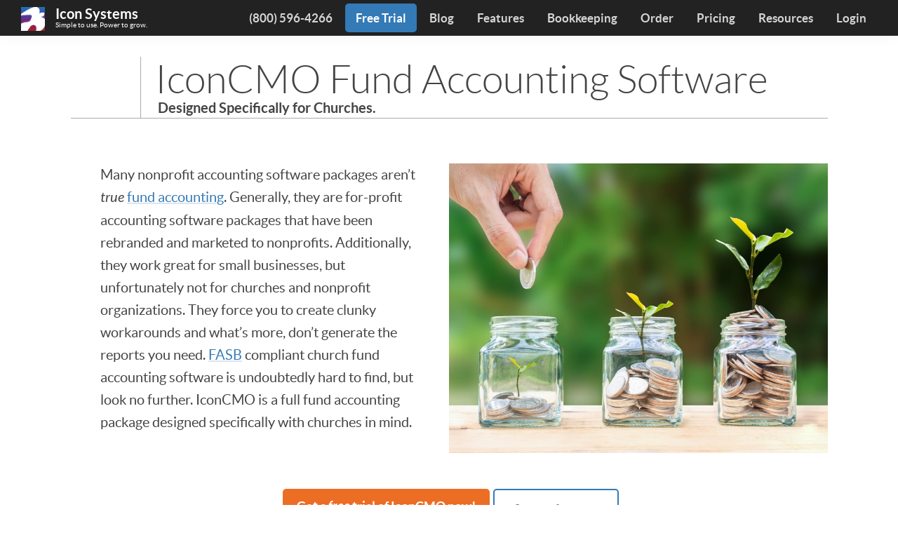

--- FILE ---
content_type: text/html; charset=UTF-8
request_url: https://www.iconcmo.com/church-fund-accounting-software/
body_size: 21742
content:
<!DOCTYPE html>
<html lang="en-US">
<head >
<meta charset="UTF-8" />
<meta name="viewport" content="width=device-width, initial-scale=1" />
<title>FASB Compliant Church Fund Accounting Software</title>
<meta name='robots' content='max-image-preview:large' />
	<style>img:is([sizes="auto" i], [sizes^="auto," i]) { contain-intrinsic-size: 3000px 1500px }</style>
	<!-- Jetpack Site Verification Tags -->
<link rel='dns-prefetch' href='//stats.wp.com' />
<link rel='dns-prefetch' href='//use.fontawesome.com' />
<link rel='dns-prefetch' href='//v0.wordpress.com' />
<link rel="alternate" type="application/rss+xml" title="Icon Systems &raquo; Feed" href="https://www.iconcmo.com/feed/" />
<link rel="alternate" type="application/rss+xml" title="Icon Systems &raquo; Comments Feed" href="https://www.iconcmo.com/comments/feed/" />
<link rel="canonical" href="https://www.iconcmo.com/church-fund-accounting-software/" />
<link rel='stylesheet' id='genesis-sample-css' href='https://www.iconcmo.com/wp-content/themes/genesis-sample/style.css?ver=3.4.1' media='all' />
<style id='genesis-sample-inline-css'>


		a,
		.entry-title a:focus,
		.entry-title a:hover,
		.genesis-nav-menu a:focus,
		.genesis-nav-menu a:hover,
		.genesis-nav-menu .current-menu-item > a,
		.genesis-nav-menu .sub-menu .current-menu-item > a:focus,
		.genesis-nav-menu .sub-menu .current-menu-item > a:hover,
		.menu-toggle:focus,
		.menu-toggle:hover,
		.sub-menu-toggle:focus,
		.sub-menu-toggle:hover {
			color: #337ab7;
		}

		

		button:focus,
		button:hover,
		input[type="button"]:focus,
		input[type="button"]:hover,
		input[type="reset"]:focus,
		input[type="reset"]:hover,
		input[type="submit"]:focus,
		input[type="submit"]:hover,
		input[type="reset"]:focus,
		input[type="reset"]:hover,
		input[type="submit"]:focus,
		input[type="submit"]:hover,
		.site-container div.wpforms-container-full .wpforms-form input[type="submit"]:focus,
		.site-container div.wpforms-container-full .wpforms-form input[type="submit"]:hover,
		.site-container div.wpforms-container-full .wpforms-form button[type="submit"]:focus,
		.site-container div.wpforms-container-full .wpforms-form button[type="submit"]:hover,
		.button:focus,
		.button:hover {
			background-color: #EC6E25;
			color: #333333;
		}

		@media only screen and (min-width: 960px) {
			.genesis-nav-menu > .menu-highlight > a:hover,
			.genesis-nav-menu > .menu-highlight > a:focus,
			.genesis-nav-menu > .menu-highlight.current-menu-item > a {
				background-color: #EC6E25;
				color: #333333;
			}
		}
		
</style>
<link rel='stylesheet' id='wp-block-library-css' href='https://www.iconcmo.com/wp-includes/css/dist/block-library/style.min.css?ver=6.8.3' media='all' />
<style id='classic-theme-styles-inline-css'>
/*! This file is auto-generated */
.wp-block-button__link{color:#fff;background-color:#32373c;border-radius:9999px;box-shadow:none;text-decoration:none;padding:calc(.667em + 2px) calc(1.333em + 2px);font-size:1.125em}.wp-block-file__button{background:#32373c;color:#fff;text-decoration:none}
</style>
<link rel='stylesheet' id='iheg-image-hover-css' href='https://www.iconcmo.com/wp-content/plugins/image-hover-effects-block/assets/css/style.min.css?ver=1.4.5' media='all' />
<link rel='stylesheet' id='mediaelement-css' href='https://www.iconcmo.com/wp-includes/js/mediaelement/mediaelementplayer-legacy.min.css?ver=4.2.17' media='all' />
<link rel='stylesheet' id='wp-mediaelement-css' href='https://www.iconcmo.com/wp-includes/js/mediaelement/wp-mediaelement.min.css?ver=6.8.3' media='all' />
<style id='jetpack-sharing-buttons-style-inline-css'>
.jetpack-sharing-buttons__services-list{display:flex;flex-direction:row;flex-wrap:wrap;gap:0;list-style-type:none;margin:5px;padding:0}.jetpack-sharing-buttons__services-list.has-small-icon-size{font-size:12px}.jetpack-sharing-buttons__services-list.has-normal-icon-size{font-size:16px}.jetpack-sharing-buttons__services-list.has-large-icon-size{font-size:24px}.jetpack-sharing-buttons__services-list.has-huge-icon-size{font-size:36px}@media print{.jetpack-sharing-buttons__services-list{display:none!important}}.editor-styles-wrapper .wp-block-jetpack-sharing-buttons{gap:0;padding-inline-start:0}ul.jetpack-sharing-buttons__services-list.has-background{padding:1.25em 2.375em}
</style>
<style id='global-styles-inline-css'>
:root{--wp--preset--aspect-ratio--square: 1;--wp--preset--aspect-ratio--4-3: 4/3;--wp--preset--aspect-ratio--3-4: 3/4;--wp--preset--aspect-ratio--3-2: 3/2;--wp--preset--aspect-ratio--2-3: 2/3;--wp--preset--aspect-ratio--16-9: 16/9;--wp--preset--aspect-ratio--9-16: 9/16;--wp--preset--color--black: #000000;--wp--preset--color--cyan-bluish-gray: #abb8c3;--wp--preset--color--white: #ffffff;--wp--preset--color--pale-pink: #f78da7;--wp--preset--color--vivid-red: #cf2e2e;--wp--preset--color--luminous-vivid-orange: #ff6900;--wp--preset--color--luminous-vivid-amber: #fcb900;--wp--preset--color--light-green-cyan: #7bdcb5;--wp--preset--color--vivid-green-cyan: #00d084;--wp--preset--color--pale-cyan-blue: #8ed1fc;--wp--preset--color--vivid-cyan-blue: #0693e3;--wp--preset--color--vivid-purple: #9b51e0;--wp--preset--color--theme-primary: #337ab7;--wp--preset--color--theme-secondary: #EC6E25;--wp--preset--gradient--vivid-cyan-blue-to-vivid-purple: linear-gradient(135deg,rgba(6,147,227,1) 0%,rgb(155,81,224) 100%);--wp--preset--gradient--light-green-cyan-to-vivid-green-cyan: linear-gradient(135deg,rgb(122,220,180) 0%,rgb(0,208,130) 100%);--wp--preset--gradient--luminous-vivid-amber-to-luminous-vivid-orange: linear-gradient(135deg,rgba(252,185,0,1) 0%,rgba(255,105,0,1) 100%);--wp--preset--gradient--luminous-vivid-orange-to-vivid-red: linear-gradient(135deg,rgba(255,105,0,1) 0%,rgb(207,46,46) 100%);--wp--preset--gradient--very-light-gray-to-cyan-bluish-gray: linear-gradient(135deg,rgb(238,238,238) 0%,rgb(169,184,195) 100%);--wp--preset--gradient--cool-to-warm-spectrum: linear-gradient(135deg,rgb(74,234,220) 0%,rgb(151,120,209) 20%,rgb(207,42,186) 40%,rgb(238,44,130) 60%,rgb(251,105,98) 80%,rgb(254,248,76) 100%);--wp--preset--gradient--blush-light-purple: linear-gradient(135deg,rgb(255,206,236) 0%,rgb(152,150,240) 100%);--wp--preset--gradient--blush-bordeaux: linear-gradient(135deg,rgb(254,205,165) 0%,rgb(254,45,45) 50%,rgb(107,0,62) 100%);--wp--preset--gradient--luminous-dusk: linear-gradient(135deg,rgb(255,203,112) 0%,rgb(199,81,192) 50%,rgb(65,88,208) 100%);--wp--preset--gradient--pale-ocean: linear-gradient(135deg,rgb(255,245,203) 0%,rgb(182,227,212) 50%,rgb(51,167,181) 100%);--wp--preset--gradient--electric-grass: linear-gradient(135deg,rgb(202,248,128) 0%,rgb(113,206,126) 100%);--wp--preset--gradient--midnight: linear-gradient(135deg,rgb(2,3,129) 0%,rgb(40,116,252) 100%);--wp--preset--font-size--small: 12px;--wp--preset--font-size--medium: 20px;--wp--preset--font-size--large: 20px;--wp--preset--font-size--x-large: 42px;--wp--preset--font-size--normal: 18px;--wp--preset--font-size--larger: 24px;--wp--preset--spacing--20: 0.44rem;--wp--preset--spacing--30: 0.67rem;--wp--preset--spacing--40: 1rem;--wp--preset--spacing--50: 1.5rem;--wp--preset--spacing--60: 2.25rem;--wp--preset--spacing--70: 3.38rem;--wp--preset--spacing--80: 5.06rem;--wp--preset--shadow--natural: 6px 6px 9px rgba(0, 0, 0, 0.2);--wp--preset--shadow--deep: 12px 12px 50px rgba(0, 0, 0, 0.4);--wp--preset--shadow--sharp: 6px 6px 0px rgba(0, 0, 0, 0.2);--wp--preset--shadow--outlined: 6px 6px 0px -3px rgba(255, 255, 255, 1), 6px 6px rgba(0, 0, 0, 1);--wp--preset--shadow--crisp: 6px 6px 0px rgba(0, 0, 0, 1);}:where(.is-layout-flex){gap: 0.5em;}:where(.is-layout-grid){gap: 0.5em;}body .is-layout-flex{display: flex;}.is-layout-flex{flex-wrap: wrap;align-items: center;}.is-layout-flex > :is(*, div){margin: 0;}body .is-layout-grid{display: grid;}.is-layout-grid > :is(*, div){margin: 0;}:where(.wp-block-columns.is-layout-flex){gap: 2em;}:where(.wp-block-columns.is-layout-grid){gap: 2em;}:where(.wp-block-post-template.is-layout-flex){gap: 1.25em;}:where(.wp-block-post-template.is-layout-grid){gap: 1.25em;}.has-black-color{color: var(--wp--preset--color--black) !important;}.has-cyan-bluish-gray-color{color: var(--wp--preset--color--cyan-bluish-gray) !important;}.has-white-color{color: var(--wp--preset--color--white) !important;}.has-pale-pink-color{color: var(--wp--preset--color--pale-pink) !important;}.has-vivid-red-color{color: var(--wp--preset--color--vivid-red) !important;}.has-luminous-vivid-orange-color{color: var(--wp--preset--color--luminous-vivid-orange) !important;}.has-luminous-vivid-amber-color{color: var(--wp--preset--color--luminous-vivid-amber) !important;}.has-light-green-cyan-color{color: var(--wp--preset--color--light-green-cyan) !important;}.has-vivid-green-cyan-color{color: var(--wp--preset--color--vivid-green-cyan) !important;}.has-pale-cyan-blue-color{color: var(--wp--preset--color--pale-cyan-blue) !important;}.has-vivid-cyan-blue-color{color: var(--wp--preset--color--vivid-cyan-blue) !important;}.has-vivid-purple-color{color: var(--wp--preset--color--vivid-purple) !important;}.has-black-background-color{background-color: var(--wp--preset--color--black) !important;}.has-cyan-bluish-gray-background-color{background-color: var(--wp--preset--color--cyan-bluish-gray) !important;}.has-white-background-color{background-color: var(--wp--preset--color--white) !important;}.has-pale-pink-background-color{background-color: var(--wp--preset--color--pale-pink) !important;}.has-vivid-red-background-color{background-color: var(--wp--preset--color--vivid-red) !important;}.has-luminous-vivid-orange-background-color{background-color: var(--wp--preset--color--luminous-vivid-orange) !important;}.has-luminous-vivid-amber-background-color{background-color: var(--wp--preset--color--luminous-vivid-amber) !important;}.has-light-green-cyan-background-color{background-color: var(--wp--preset--color--light-green-cyan) !important;}.has-vivid-green-cyan-background-color{background-color: var(--wp--preset--color--vivid-green-cyan) !important;}.has-pale-cyan-blue-background-color{background-color: var(--wp--preset--color--pale-cyan-blue) !important;}.has-vivid-cyan-blue-background-color{background-color: var(--wp--preset--color--vivid-cyan-blue) !important;}.has-vivid-purple-background-color{background-color: var(--wp--preset--color--vivid-purple) !important;}.has-black-border-color{border-color: var(--wp--preset--color--black) !important;}.has-cyan-bluish-gray-border-color{border-color: var(--wp--preset--color--cyan-bluish-gray) !important;}.has-white-border-color{border-color: var(--wp--preset--color--white) !important;}.has-pale-pink-border-color{border-color: var(--wp--preset--color--pale-pink) !important;}.has-vivid-red-border-color{border-color: var(--wp--preset--color--vivid-red) !important;}.has-luminous-vivid-orange-border-color{border-color: var(--wp--preset--color--luminous-vivid-orange) !important;}.has-luminous-vivid-amber-border-color{border-color: var(--wp--preset--color--luminous-vivid-amber) !important;}.has-light-green-cyan-border-color{border-color: var(--wp--preset--color--light-green-cyan) !important;}.has-vivid-green-cyan-border-color{border-color: var(--wp--preset--color--vivid-green-cyan) !important;}.has-pale-cyan-blue-border-color{border-color: var(--wp--preset--color--pale-cyan-blue) !important;}.has-vivid-cyan-blue-border-color{border-color: var(--wp--preset--color--vivid-cyan-blue) !important;}.has-vivid-purple-border-color{border-color: var(--wp--preset--color--vivid-purple) !important;}.has-vivid-cyan-blue-to-vivid-purple-gradient-background{background: var(--wp--preset--gradient--vivid-cyan-blue-to-vivid-purple) !important;}.has-light-green-cyan-to-vivid-green-cyan-gradient-background{background: var(--wp--preset--gradient--light-green-cyan-to-vivid-green-cyan) !important;}.has-luminous-vivid-amber-to-luminous-vivid-orange-gradient-background{background: var(--wp--preset--gradient--luminous-vivid-amber-to-luminous-vivid-orange) !important;}.has-luminous-vivid-orange-to-vivid-red-gradient-background{background: var(--wp--preset--gradient--luminous-vivid-orange-to-vivid-red) !important;}.has-very-light-gray-to-cyan-bluish-gray-gradient-background{background: var(--wp--preset--gradient--very-light-gray-to-cyan-bluish-gray) !important;}.has-cool-to-warm-spectrum-gradient-background{background: var(--wp--preset--gradient--cool-to-warm-spectrum) !important;}.has-blush-light-purple-gradient-background{background: var(--wp--preset--gradient--blush-light-purple) !important;}.has-blush-bordeaux-gradient-background{background: var(--wp--preset--gradient--blush-bordeaux) !important;}.has-luminous-dusk-gradient-background{background: var(--wp--preset--gradient--luminous-dusk) !important;}.has-pale-ocean-gradient-background{background: var(--wp--preset--gradient--pale-ocean) !important;}.has-electric-grass-gradient-background{background: var(--wp--preset--gradient--electric-grass) !important;}.has-midnight-gradient-background{background: var(--wp--preset--gradient--midnight) !important;}.has-small-font-size{font-size: var(--wp--preset--font-size--small) !important;}.has-medium-font-size{font-size: var(--wp--preset--font-size--medium) !important;}.has-large-font-size{font-size: var(--wp--preset--font-size--large) !important;}.has-x-large-font-size{font-size: var(--wp--preset--font-size--x-large) !important;}
:where(.wp-block-post-template.is-layout-flex){gap: 1.25em;}:where(.wp-block-post-template.is-layout-grid){gap: 1.25em;}
:where(.wp-block-columns.is-layout-flex){gap: 2em;}:where(.wp-block-columns.is-layout-grid){gap: 2em;}
:root :where(.wp-block-pullquote){font-size: 1.5em;line-height: 1.6;}
</style>
<link rel='stylesheet' id='quiz-maker-css' href='https://www.iconcmo.com/wp-content/plugins/quiz-maker/public/css/quiz-maker-public.css?ver=6.7.0.97' media='all' />
<link rel='stylesheet' id='genesis-sample-gutenberg-css' href='https://www.iconcmo.com/wp-content/themes/genesis-sample/lib/gutenberg/front-end.css?ver=3.4.1' media='all' />
<style id='genesis-sample-gutenberg-inline-css'>
.gb-block-post-grid .gb-post-grid-items h2 a:hover {
	color: #337ab7;
}

.site-container .wp-block-button .wp-block-button__link {
	background-color: #337ab7;
}

.wp-block-button .wp-block-button__link:not(.has-background),
.wp-block-button .wp-block-button__link:not(.has-background):focus,
.wp-block-button .wp-block-button__link:not(.has-background):hover {
	color: #ffffff;
}

.site-container .wp-block-button.is-style-outline .wp-block-button__link {
	color: #337ab7;
}

.site-container .wp-block-button.is-style-outline .wp-block-button__link:focus,
.site-container .wp-block-button.is-style-outline .wp-block-button__link:hover {
	color: #569dda;
}		.site-container .has-small-font-size {
			font-size: 12px;
		}		.site-container .has-normal-font-size {
			font-size: 18px;
		}		.site-container .has-large-font-size {
			font-size: 20px;
		}		.site-container .has-larger-font-size {
			font-size: 24px;
		}		.site-container .has-theme-primary-color,
		.site-container .wp-block-button .wp-block-button__link.has-theme-primary-color,
		.site-container .wp-block-button.is-style-outline .wp-block-button__link.has-theme-primary-color {
			color: #337ab7;
		}

		.site-container .has-theme-primary-background-color,
		.site-container .wp-block-button .wp-block-button__link.has-theme-primary-background-color,
		.site-container .wp-block-pullquote.is-style-solid-color.has-theme-primary-background-color {
			background-color: #337ab7;
		}		.site-container .has-theme-secondary-color,
		.site-container .wp-block-button .wp-block-button__link.has-theme-secondary-color,
		.site-container .wp-block-button.is-style-outline .wp-block-button__link.has-theme-secondary-color {
			color: #EC6E25;
		}

		.site-container .has-theme-secondary-background-color,
		.site-container .wp-block-button .wp-block-button__link.has-theme-secondary-background-color,
		.site-container .wp-block-pullquote.is-style-solid-color.has-theme-secondary-background-color {
			background-color: #EC6E25;
		}
</style>
<link rel='stylesheet' id='icon-systems-base-css' href='https://www.iconcmo.com/wp-content/themes/genesis-sample/icon-systems/style.css?ver=3.4.1' media='all' />
<link rel='stylesheet' id='font-awesome-cdn-webfont-all-css' href='https://use.fontawesome.com/releases/v5.15.4/css/all.css' media='all' integrity="sha384-DyZ88mC6Up2uqS4h/KRgHuoeGwBcD4Ng9SiP4dIRy0EXTlnuz47vAwmeGwVChigm" crossorigin="anonymous" />
<!--n2css--><!--n2js--><script src="https://code.jquery.com/jquery-3.5.1.min.js?ver=3.5.1" id="jquery-core-js"></script>
<link rel="https://api.w.org/" href="https://www.iconcmo.com/wp-json/" /><link rel="alternate" title="JSON" type="application/json" href="https://www.iconcmo.com/wp-json/wp/v2/pages/11262" /><link rel="EditURI" type="application/rsd+xml" title="RSD" href="https://www.iconcmo.com/xmlrpc.php?rsd" />
    
    <script type="text/javascript">
        var ajaxurl = 'https://www.iconcmo.com/wp-admin/admin-ajax.php';
    </script>
	<style>img#wpstats{display:none}</style>
		<link rel="pingback" href="https://www.iconcmo.com/xmlrpc.php" />
<!-- remove this old Google Analytics code sometime -->
<script>
  (function(i,s,o,g,r,a,m){i['GoogleAnalyticsObject']=r;i[r]=i[r]||function(){
        (i[r].q=i[r].q||[]).push(arguments)},i[r].l=1*new Date();a=s.createElement(o),
        m=s.getElementsByTagName(o)[0];a.async=1;a.src=g;m.parentNode.insertBefore(a,m)
        })(window,document,'script','https://www.google-analytics.com/analytics.js','ga');
        ga('create', 'UA-5377209-1', 'auto');
        ga('send', 'pageview');
</script>
<link rel="preload" as="script" href="https://www.google-analytics.com/analytics.js" >
<!-- crossorigin required for font files https://developer.mozilla.org/en-US/docs/Web/HTML/Preloading_content#Cross-origin_fetches -->
<link rel="preload" as="font" href="/wp-content/themes/genesis-sample/icon-systems/fonts/lato-regular-webfont.woff" crossorigin>
<link rel="preload" as="font" href="/wp-content/themes/genesis-sample/icon-systems/fonts/lato-light-webfont.woff" crossorigin>
<link rel="preload" as="font" href="/wp-content/themes/genesis-sample/icon-systems/fonts/lato-bold-webfont.woff" crossorigin>
<script type="text/javascript">
    (function(c,l,a,r,i,t,y){
        c[a]=c[a]||function(){(c[a].q=c[a].q||[]).push(arguments)};
        t=l.createElement(r);t.async=1;t.src="https://www.clarity.ms/tag/"+i;
        y=l.getElementsByTagName(r)[0];y.parentNode.insertBefore(t,y);
    })(window, document, "clarity", "script", "45wauy6bvq");
</script>

<!-- Google tag (gtag.js) -->
<script async src="https://www.googletagmanager.com/gtag/js?id=G-R81G886G7C"></script>
<script>
  window.dataLayer = window.dataLayer || [];
  function gtag(){dataLayer.push(arguments);}
  gtag('js', new Date());

  gtag('config', 'G-R81G886G7C');
</script>
<style>
    /***** OFFICIAL COLOR DEFINITIONS *****/
    :root {
      --official-primary-color: #337ab7;
      --official-primary-color-transparent: #337ab730;
      --call-to-action-color: #EC6E25;
      --get-wordpress-site-icon: url(https://www.iconcmo.com/wp-content/uploads/2017/09/IconSystems-150x150.png);
    }
  </style>
<!-- Jetpack Open Graph Tags -->
<meta property="og:type" content="article" />
<meta property="og:title" content="FASB Compliant Church Fund Accounting Software" />
<meta property="og:url" content="https://www.iconcmo.com/church-fund-accounting-software/" />
<meta property="og:description" content="IconCMO Fund Accounting Software Designed Specifically for Churches. Many nonprofit accounting software packages aren&#8217;t true&nbsp;fund accounting. Generally, they are for-profit accounting so…" />
<meta property="article:published_time" content="2020-06-24T20:09:18+00:00" />
<meta property="article:modified_time" content="2023-05-24T15:07:53+00:00" />
<meta property="og:site_name" content="Icon Systems" />
<meta property="og:image" content="https://www.iconcmo.com/wp-content/uploads/2020/09/fund-accounting-jar-representation-scaled.jpg" />
<meta property="og:image:width" content="2560" />
<meta property="og:image:height" content="1733" />
<meta property="og:image:alt" content="Three jars filled with money at various levels which represent different church funds." />
<meta property="og:locale" content="en_US" />
<meta name="twitter:text:title" content="FASB Compliant Church Fund Accounting Software" />
<meta name="twitter:image" content="https://www.iconcmo.com/wp-content/uploads/2020/09/fund-accounting-jar-representation-scaled.jpg?w=640" />
<meta name="twitter:image:alt" content="Three jars filled with money at various levels which represent different church funds." />
<meta name="twitter:card" content="summary_large_image" />

<!-- End Jetpack Open Graph Tags -->
<link rel="icon" href="https://www.iconcmo.com/wp-content/uploads/2017/09/IconSystems-150x150.png" sizes="32x32" />
<link rel="icon" href="https://www.iconcmo.com/wp-content/uploads/2017/09/IconSystems.png" sizes="192x192" />
<link rel="apple-touch-icon" href="https://www.iconcmo.com/wp-content/uploads/2017/09/IconSystems.png" />
<meta name="msapplication-TileImage" content="https://www.iconcmo.com/wp-content/uploads/2017/09/IconSystems.png" />
</head>
<body class="wp-singular page-template-default page page-id-11262 wp-embed-responsive wp-theme-genesis wp-child-theme-genesis-sample header-full-width content-sidebar genesis-breadcrumbs-hidden genesis-footer-widgets-hidden agency-pro-orange no-js first-block-core-heading fpt-template-genesis" itemscope itemtype="https://schema.org/WebPage">	<script>
	//<![CDATA[
	(function(){
		var c = document.body.classList;
		c.remove( 'no-js' );
		c.add( 'js' );
	})();
	//]]>
	</script>
	<div class="site-container"><ul class="genesis-skip-link"><li><a href="#genesis-nav-primary" class="screen-reader-shortcut"> Skip to primary navigation</a></li><li><a href="#genesis-content" class="screen-reader-shortcut"> Skip to main content</a></li><li><a href="#genesis-sidebar-primary" class="screen-reader-shortcut"> Skip to primary sidebar</a></li></ul><header class="site-header" itemscope itemtype="https://schema.org/WPHeader"><div class="wrap"><div class="title-area"><p class="site-title" itemprop="headline"><a href="https://www.iconcmo.com/">Icon Systems</a></p><p class="site-description" itemprop="description">Simple to use. Power to grow.</p></div><nav class="nav-primary" aria-label="Main" itemscope itemtype="https://schema.org/SiteNavigationElement" id="genesis-nav-primary"><div class="wrap"><ul id="menu-main-menu" class="menu genesis-nav-menu menu-primary js-superfish"><li id="menu-item-7870" class="menu-item menu-item-type-custom menu-item-object-custom menu-item-7870"><a href="tel:8005964266" itemprop="url"><span itemprop="name">(800) 596-4266</span></a></li>
<li id="menu-item-5897" class="menu-item menu-item-type-custom menu-item-object-custom menu-item-5897"><a href="/church-management-software-free-trial/" itemprop="url"><span itemprop="name">Free Trial</span></a></li>
<li id="menu-item-23421" class="menu-item menu-item-type-custom menu-item-object-custom menu-item-23421"><a href="/blog/" itemprop="url"><span itemprop="name">Blog</span></a></li>
<li id="menu-item-7927" class="menu-item menu-item-type-custom menu-item-object-custom menu-item-7927"><a href="/church-software-features/" itemprop="url"><span itemprop="name">Features</span></a></li>
<li id="menu-item-26119" class="menu-item menu-item-type-custom menu-item-object-custom menu-item-26119"><a href="/nonprofit-bookkeeping-accounting-services/" itemprop="url"><span itemprop="name">Bookkeeping</span></a></li>
<li id="menu-item-7924" class="menu-item menu-item-type-custom menu-item-object-custom menu-item-7924"><a href="/order/" itemprop="url"><span itemprop="name">Order</span></a></li>
<li id="menu-item-7925" class="menu-item menu-item-type-custom menu-item-object-custom menu-item-7925"><a href="/church-software-pricing/" itemprop="url"><span itemprop="name">Pricing</span></a></li>
<li id="menu-item-7926" class="menu-item menu-item-type-custom menu-item-object-custom menu-item-7926"><a href="/church-software-resources/" itemprop="url"><span itemprop="name">Resources</span></a></li>
<li id="menu-item-26759" class="menu-item menu-item-type-custom menu-item-object-custom menu-item-26759"><a href="/login/" itemprop="url"><span itemprop="name">Login</span></a></li>
</ul></div></nav></div></header><div class="site-inner"><div class="content-sidebar-wrap"><main class="content" id="genesis-content"><article class="post-11262 page type-page status-publish entry" aria-label="FASB Compliant Church Fund Accounting Software" itemscope itemtype="https://schema.org/CreativeWork"><header class="entry-header"></header><div class="entry-content" itemprop="text">
<h2 class="wp-block-heading fancy-header" id="h-iconcmo-fund-accounting-software">IconCMO Fund Accounting Software </h2>



<h3 class="wp-block-heading fancy-header" id="h-designed-specifically-for-churches">Designed Specifically for Churches.</h3>



<div class="wp-block-media-text alignwide has-media-on-the-right is-stacked-on-mobile is-image-fill"><div class="wp-block-media-text__content">
<p class="has-large-font-size">Many nonprofit accounting software packages aren&#8217;t <em>true</em>&nbsp;<a href="https://www.iconcmo.com/fund-accounting/">fund accounting</a>. Generally, they are for-profit accounting software packages that have been rebranded and marketed to nonprofits. Additionally, they work great for small businesses, but unfortunately not for churches and nonprofit organizations. They force you to create clunky workarounds and what&#8217;s more, don’t generate the reports you need. <a href="https://asc.fasb.org/imageRoot/56/92564756.pdf">FASB</a> compliant church fund accounting software is undoubtedly hard to find, but look no further. IconCMO is a full fund accounting package designed specifically with churches in mind.</p>
</div><figure class="wp-block-media-text__media" style="background-image:url(https://www.iconcmo.com/wp-content/uploads/2020/09/fund-accounting-jar-representation-1024x693.jpg);background-position:50% 50%"><img fetchpriority="high" decoding="async" width="1024" height="693" src="https://www.iconcmo.com/wp-content/uploads/2020/09/fund-accounting-jar-representation-1024x693.jpg" alt="Three jars filled with money at various levels which represent different church funds." class="wp-image-13884 size-full" srcset="https://www.iconcmo.com/wp-content/uploads/2020/09/fund-accounting-jar-representation-1024x693.jpg 1024w, https://www.iconcmo.com/wp-content/uploads/2020/09/fund-accounting-jar-representation-300x203.jpg 300w, https://www.iconcmo.com/wp-content/uploads/2020/09/fund-accounting-jar-representation-768x520.jpg 768w, https://www.iconcmo.com/wp-content/uploads/2020/09/fund-accounting-jar-representation-1536x1040.jpg 1536w, https://www.iconcmo.com/wp-content/uploads/2020/09/fund-accounting-jar-representation-2048x1387.jpg 2048w" sizes="(max-width: 1024px) 100vw, 1024px" /></figure></div>



<div style="height:51px" aria-hidden="true" class="wp-block-spacer"></div>



<div class="wp-block-buttons is-horizontal is-content-justification-center is-layout-flex wp-container-core-buttons-is-layout-499968f5 wp-block-buttons-is-layout-flex"><style>
  .wp-block-buttons .wp-block.block-editor-block-list__block[data-type="icon-systems/free-trial"] {
      /* inline-block the containing div **inside** the WordPress editor */
      display: inline-block;
  }
  .wp-block-buttons .free_trial_wrapper {
      /* inline-block the wrapper div if and only if we are contained by a button block already */
      display: inline-block;
      vertical-align: middle;
  }
  .free_trial_action.wp-block-button {
      display: flex;
      justify-content: center;
      flex-wrap: wrap;
  }
  .editor-styles-wrapper .free_trial_action.wp-block-button a.wp-block-button__link, /* override wordpress */
  .free_trial_action.wp-block-button a.wp-block-button__link {
      background-color: var(--call-to-action-color);
      border-color: var(--call-to-action-color);
      text-decoration: none;
      padding: 10px 20px !important;
      margin: 0 5px;
      display: flex;
      justify-content: center;
      align-items: center;
      font-size: 18px;
      color: white;
      text-align: center;
      border-radius: 5px;
  }
  .free_trial_action a span span {
      display: block;
      font-size: 50%;
      margin-top: -4px;
      margin-bottom: -4px;
  }
  .free_trial_action a em {
      font-style: italic;
      font-weight: bold;
  }
</style>
<div class="free_trial_wrapper">
  <div class="free_trial_action wp-block-button">
    <a class="wp-block-button__link" href="/church-management-software-free-trial/">
      <span>
        Get a <em>free</em> trial of IconCMO now!
        <span>30 days. No credit card required.</span>
      </span>
    </a>
  </div>
</div>


<div class="wp-block-button is-style-outline is-style-outline--1"><a class="wp-block-button__link wp-element-button" href="https://www.iconcmo.com/church-software-features/">See our features</a></div>
</div>



<div style="height:100px" aria-hidden="true" class="wp-block-spacer"></div>



<h2 class="wp-block-heading fancy-header" id="h-why-use-fasb-compliant">Why Use FASB Compliant </h2>



<h3 class="wp-block-heading" id="h-church-fund-accounting-software">Church Fund Accounting Software?</h3>



<div class="wp-block-columns is-layout-flex wp-container-core-columns-is-layout-9d6595d7 wp-block-columns-is-layout-flex">
<div class="wp-block-column is-layout-flow wp-block-column-is-layout-flow">
<p style="text-align: center;"><span style="color: var(--official-primary-color);" class="fas fa-globe fa-2x"></span></p>



<p class="has-text-align-center has-larger-font-size"><strong>All-in-one</strong></p>



<p>IconCMO is a complete&nbsp;<strong>all-in-one church management</strong>&nbsp;and&nbsp;<strong>fund accounting</strong>&nbsp;software package.</p>
</div>



<div class="wp-block-column is-layout-flow wp-block-column-is-layout-flow">
<p style="text-align: center;"><span style="color: var(--official-primary-color);" class="fas fa-chart-line fa-2x"></span></p>



<p class="has-text-align-center has-larger-font-size"><strong>Accurate reports</strong></p>



<p>Complete financial reporting organized by fund such as balance sheets as well as revenue and expense reports.</p>
</div>



<div class="wp-block-column is-layout-flow wp-block-column-is-layout-flow">
<p style="text-align: center;"><span style="color: var(--official-primary-color);" class="fas fa-clock fa-2x"></span></p>



<p class="has-text-align-center has-larger-font-size"><strong>Anytime, anywhere</strong></p>



<p>Work from home or access your data from anywhere with just a computer and an internet connection.</p>
</div>
</div>



<div class="wp-block-buttons is-horizontal is-content-justification-center is-layout-flex wp-container-core-buttons-is-layout-499968f5 wp-block-buttons-is-layout-flex"><style>
  .wp-block-buttons .wp-block.block-editor-block-list__block[data-type="icon-systems/free-trial"] {
      /* inline-block the containing div **inside** the WordPress editor */
      display: inline-block;
  }
  .wp-block-buttons .free_trial_wrapper {
      /* inline-block the wrapper div if and only if we are contained by a button block already */
      display: inline-block;
      vertical-align: middle;
  }
  .free_trial_action.wp-block-button {
      display: flex;
      justify-content: center;
      flex-wrap: wrap;
  }
  .editor-styles-wrapper .free_trial_action.wp-block-button a.wp-block-button__link, /* override wordpress */
  .free_trial_action.wp-block-button a.wp-block-button__link {
      background-color: var(--call-to-action-color);
      border-color: var(--call-to-action-color);
      text-decoration: none;
      padding: 10px 20px !important;
      margin: 0 5px;
      display: flex;
      justify-content: center;
      align-items: center;
      font-size: 18px;
      color: white;
      text-align: center;
      border-radius: 5px;
  }
  .free_trial_action a span span {
      display: block;
      font-size: 50%;
      margin-top: -4px;
      margin-bottom: -4px;
  }
  .free_trial_action a em {
      font-style: italic;
      font-weight: bold;
  }
</style>
<div class="free_trial_wrapper">
  <div class="free_trial_action wp-block-button">
    <a class="wp-block-button__link" href="/church-management-software-free-trial/">
      <span>
        Get a <em>free</em> trial of IconCMO now!
        <span>30 days. No credit card required.</span>
      </span>
    </a>
  </div>
</div>


<div class="wp-block-button is-style-outline is-style-outline--2"><a class="wp-block-button__link wp-element-button" href="https://www.iconcmo.com/church-software-features/">See our features</a></div>
</div>



<div style="height:100px" aria-hidden="true" class="wp-block-spacer"></div>



<h2 class="wp-block-heading fancy-header" id="h-features">Features</h2>



<div class="wp-block-columns is-layout-flex wp-container-core-columns-is-layout-9d6595d7 wp-block-columns-is-layout-flex">
<div class="wp-block-column is-layout-flow wp-block-column-is-layout-flow">
<p style="text-align: center;"><span style="color: var(--official-primary-color);" class="fas fa-check fa-2x"></span></p>



<p class="has-text-align-center has-larger-font-size"><strong>FASB Compliant</strong></p>



<p>Reports are compliant with the Financial Accounting Standards Board reporting standards No. 958.</p>
</div>



<div class="wp-block-column is-layout-flow wp-block-column-is-layout-flow">
<p style="text-align: center;"><span style="color: var(--official-primary-color);" class="fas fa-star fa-2x"></span></p>



<p class="has-text-align-center has-larger-font-size"><strong>Certified</strong></p>



<p>IconCMO was reviewed by a TOP 25 national CPA firm and received an excellent rating for security and adherence to accounting standards for churches.</p>
</div>



<div class="wp-block-column is-layout-flow wp-block-column-is-layout-flow">
<p style="text-align: center;"><span style="color: var(--official-primary-color);" class="fas fa-lock fa-2x"></span></p>



<p class="has-text-align-center has-larger-font-size"><strong>Secure</strong></p>



<p>Icon Systems takes security seriously. We keep your data safe by using secure, up-to-date data transmission and storage methods.</p>
</div>
</div>



<div class="wp-block-columns is-layout-flex wp-container-core-columns-is-layout-9d6595d7 wp-block-columns-is-layout-flex">
<div class="wp-block-column is-layout-flow wp-block-column-is-layout-flow">
<p style="text-align: center;"><span style="color: var(--official-primary-color);" class="fas fa-file fa-2x"></span></p>



<p class="has-text-align-center has-larger-font-size"><strong>Reports by Fund</strong></p>



<p>Complete financial reporting organized by fund such as balance sheets as well as revenue and expense reports.</p>
</div>



<div class="wp-block-column is-layout-flow wp-block-column-is-layout-flow">
<p style="text-align: center;"><span style="color: var(--official-primary-color);" class="fas fa-calendar-day fa-2x"></span></p>



<p class="has-text-align-center has-larger-font-size"><strong>Fiscal Year</strong></p>



<p>Use a fiscal year different from the calendar year.</p>
</div>



<div class="wp-block-column is-layout-flow wp-block-column-is-layout-flow">
<p style="text-align: center;"><span style="color: var(--official-primary-color);" class="fas fa-chart-bar fa-2x"></span></p>



<p class="has-text-align-center has-larger-font-size"><strong>Budgeting</strong></p>



<p>Create a church budget for each fund to manage revenues and expenses effortlessly. Compare the actual revenue and expenses up against the budget.</p>
</div>
</div>



<div class="wp-block-columns is-layout-flex wp-container-core-columns-is-layout-9d6595d7 wp-block-columns-is-layout-flex">
<div class="wp-block-column is-layout-flow wp-block-column-is-layout-flow">
<p style="text-align: center;"><span style="color: var(--official-primary-color);" class="fas fa-chart-pie fa-2x"></span></p>



<p class="has-text-align-center has-larger-font-size"><strong>Fund Management</strong></p>



<p>Manage multiple funds within a single bank account and track credit card expenses by fund.</p>
</div>



<div class="wp-block-column is-layout-flow wp-block-column-is-layout-flow">
<p style="text-align: center;"><span style="color: var(--official-primary-color);" class="fas fa-file-invoice-dollar fa-2x"></span></p>



<p class="has-text-align-center has-larger-font-size"><strong>Accounts Payable</strong></p>



<p>Create a list of vendors and enter invoices so you can easily view and pay bills for churches that use accrual-based church accounting.</p>
</div>



<div class="wp-block-column is-layout-flow wp-block-column-is-layout-flow">
<p style="text-align: center;"><span style="color: var(--official-primary-color);" class="fas fa-dollar-sign fa-2x"></span></p>



<p class="has-text-align-center has-larger-font-size"><strong>Accounts Receivable</strong></p>



<p>Manage an unlimited number of customers by creating invoices, recording payments, and printing deposit slips.</p>
</div>
</div>



<div class="wp-block-columns is-layout-flex wp-container-core-columns-is-layout-9d6595d7 wp-block-columns-is-layout-flex">
<div class="wp-block-column is-layout-flow wp-block-column-is-layout-flow">
<p style="text-align: center;"><span style="color: var(--official-primary-color);" class="fas fa-pen fa-2x"></span></p>



<p class="has-text-align-center has-larger-font-size"><strong>Quick Changes</strong></p>



<p>Reclassify an expense, adjust a budget or fund assignment during a church council meeting, and run updated reports for everyone.</p>
</div>



<div class="wp-block-column is-layout-flow wp-block-column-is-layout-flow">
<p style="text-align: center;"><span style="color: var(--official-primary-color);" class="fas fa-piggy-bank fa-2x"></span></p>



<p class="has-text-align-center has-larger-font-size"><strong>Banking</strong></p>



<p>Write checks, make deposits, and reconcile checkbook activity for organizations that use a cash-based church accounting method.</p>
</div>



<div class="wp-block-column is-layout-flow wp-block-column-is-layout-flow">
<p style="text-align: center;"><span style="color: var(--official-primary-color);" class="fas fa-user fa-2x"></span></p>



<p class="has-text-align-center has-larger-font-size"><strong>Payroll</strong></p>



<p>Automatically calculate with holdings, print payroll checks, and generate reports to assist with filing W-2 and 941 forms.</p>
</div>
</div>



<div class="wp-block-columns is-layout-flex wp-container-core-columns-is-layout-9d6595d7 wp-block-columns-is-layout-flex">
<div class="wp-block-column is-layout-flow wp-block-column-is-layout-flow"></div>



<div class="wp-block-column is-layout-flow wp-block-column-is-layout-flow">
<p style="text-align: center;"><span style="color: var(--official-primary-color);" class="fas fa-file-import fa-2x"></span></p>



<p class="has-text-align-center has-larger-font-size"><strong>Bank Import</strong></p>



<p> Import and match transactions to entries already in IconCMO or use it to create new entries. </p>
</div>



<div class="wp-block-column is-layout-flow wp-block-column-is-layout-flow"></div>
</div>



<div class="wp-block-buttons is-horizontal is-content-justification-center is-layout-flex wp-container-core-buttons-is-layout-499968f5 wp-block-buttons-is-layout-flex"><style>
  .wp-block-buttons .wp-block.block-editor-block-list__block[data-type="icon-systems/free-trial"] {
      /* inline-block the containing div **inside** the WordPress editor */
      display: inline-block;
  }
  .wp-block-buttons .free_trial_wrapper {
      /* inline-block the wrapper div if and only if we are contained by a button block already */
      display: inline-block;
      vertical-align: middle;
  }
  .free_trial_action.wp-block-button {
      display: flex;
      justify-content: center;
      flex-wrap: wrap;
  }
  .editor-styles-wrapper .free_trial_action.wp-block-button a.wp-block-button__link, /* override wordpress */
  .free_trial_action.wp-block-button a.wp-block-button__link {
      background-color: var(--call-to-action-color);
      border-color: var(--call-to-action-color);
      text-decoration: none;
      padding: 10px 20px !important;
      margin: 0 5px;
      display: flex;
      justify-content: center;
      align-items: center;
      font-size: 18px;
      color: white;
      text-align: center;
      border-radius: 5px;
  }
  .free_trial_action a span span {
      display: block;
      font-size: 50%;
      margin-top: -4px;
      margin-bottom: -4px;
  }
  .free_trial_action a em {
      font-style: italic;
      font-weight: bold;
  }
</style>
<div class="free_trial_wrapper">
  <div class="free_trial_action wp-block-button">
    <a class="wp-block-button__link" href="/church-management-software-free-trial/">
      <span>
        Get a <em>free</em> trial of IconCMO now!
        <span>30 days. No credit card required.</span>
      </span>
    </a>
  </div>
</div>


<div class="wp-block-button is-style-outline is-style-outline--3"><a class="wp-block-button__link wp-element-button" href="https://www.iconcmo.com/church-software-features/">See our features</a></div>
</div>



<div style="height:100px" aria-hidden="true" class="wp-block-spacer"></div>



<h2 class="wp-block-heading fancy-header" id="h-support-and-training">Support and Training</h2>



<div class="wp-block-columns is-layout-flex wp-container-core-columns-is-layout-9d6595d7 wp-block-columns-is-layout-flex">
<div class="wp-block-column is-layout-flow wp-block-column-is-layout-flow">
<div style="height:23px" aria-hidden="true" class="wp-block-spacer"></div>



<ul class="wp-block-list">
<li>Easy-to-Follow Setup Guides</li>



<li>On-Demand Video Training</li>



<li>Unlimited Technical Support</li>



<li>24/7 Support Forum Access</li>
</ul>



<p>We don&#8217;t outsource support or make you navigate a complicated phone menu. Just pick up the phone or send an email and you&#8217;ll certainly be connected with a knowledgeable member of our support team.</p>
</div>



<div class="wp-block-column is-layout-flow wp-block-column-is-layout-flow">
<figure class="wp-block-image size-large is-resized"><img decoding="async" src="https://www.iconcmo.com/blog/wp-content/uploads/2020/06/church-software-support.jpg" alt="Church software technician with a head set listening through her computer to a support question from a user that is using a FASB compliant church fund accounting software." class="wp-image-11386" width="379" height="252" srcset="https://www.iconcmo.com/wp-content/uploads/2020/06/church-software-support.jpg 606w, https://www.iconcmo.com/wp-content/uploads/2020/06/church-software-support-300x200.jpg 300w" sizes="(max-width: 379px) 100vw, 379px" /></figure>



<p></p>
</div>
</div>



<div class="wp-block-buttons is-horizontal is-content-justification-center is-layout-flex wp-container-core-buttons-is-layout-499968f5 wp-block-buttons-is-layout-flex"><style>
  .wp-block-buttons .wp-block.block-editor-block-list__block[data-type="icon-systems/free-trial"] {
      /* inline-block the containing div **inside** the WordPress editor */
      display: inline-block;
  }
  .wp-block-buttons .free_trial_wrapper {
      /* inline-block the wrapper div if and only if we are contained by a button block already */
      display: inline-block;
      vertical-align: middle;
  }
  .free_trial_action.wp-block-button {
      display: flex;
      justify-content: center;
      flex-wrap: wrap;
  }
  .editor-styles-wrapper .free_trial_action.wp-block-button a.wp-block-button__link, /* override wordpress */
  .free_trial_action.wp-block-button a.wp-block-button__link {
      background-color: var(--call-to-action-color);
      border-color: var(--call-to-action-color);
      text-decoration: none;
      padding: 10px 20px !important;
      margin: 0 5px;
      display: flex;
      justify-content: center;
      align-items: center;
      font-size: 18px;
      color: white;
      text-align: center;
      border-radius: 5px;
  }
  .free_trial_action a span span {
      display: block;
      font-size: 50%;
      margin-top: -4px;
      margin-bottom: -4px;
  }
  .free_trial_action a em {
      font-style: italic;
      font-weight: bold;
  }
</style>
<div class="free_trial_wrapper">
  <div class="free_trial_action wp-block-button">
    <a class="wp-block-button__link" href="/church-management-software-free-trial/">
      <span>
        Get a <em>free</em> trial of IconCMO now!
        <span>30 days. No credit card required.</span>
      </span>
    </a>
  </div>
</div>


<div class="wp-block-button is-style-outline is-style-outline--4"><a class="wp-block-button__link wp-element-button" href="https://www.iconcmo.com/church-software-features/">See our features</a></div>
</div>



<div style="height:100px" aria-hidden="true" class="wp-block-spacer"></div>



<h2 class="wp-block-heading fancy-header" id="h-customer-testimonial">Customer Testimonial</h2>



<blockquote class="wp-block-quote is-layout-flow wp-block-quote-is-layout-flow">
<p>&#8220;IconCMO has helped us in many ways, from budgeting to managing our membership. I can’t imagine us being able to do all of the things we are now doing in our church without it. <br><br>For the first time, we can communicate accurate, timely financial information without our volunteer treasurer having to manually figure it out from an Excel spreadsheet. In fact, because of IconCMO we were able to spread her job across several different people, which lifted the enormous burden she was carrying.<br><br>It has also been a key factor in the success of our recent capital campaign and building remodel. We were able to consistently provide timely and transparent financial information; exactly what people wanted and needed to know. That made a huge difference.<br><br>Donations also increased during this period because the congregation understood the needs and how the money was being used.<br><br>Thank you for an excellent product and overall great support!&#8221;</p>
<cite><em>John Buesseler, Steering Team President at Spirit of Grace</em></cite></blockquote>



<div style="height:38px" aria-hidden="true" class="wp-block-spacer"></div>


<style>
</style>
<section class="contact-us-guided-tour icon-form">
  <h2><i class="fas fa-envelope"></i> Contact Us for a 1-on-1 Guided Tour!</h2>
  <form class="input-fields">
    <label>
      Full Name:
      <input type="text" name="name" required />
    </label>
    <label>
      Email Address:
      <input type="email" name="email" required />
    </label>
    <!-- extra field so that hitting enter submits the form -->
    <input type="submit" style="display: none;" />
  </form>
  <div class="wp-block-buttons aligncenter submit-button-block">
    <div class="wp-block-button">
      <button class="wp-block-button__link submit">
        <!-- hide the one on the left, just use for balanced spacing -->
        <i class="fa fa-spinner invisible" aria-hidden="true"></i>
        <span class="message">Schedule my free tour!</span>
        <!-- this spinner will get shown when the button is disabled -->
        <i class="fa fa-spinner invisible" aria-hidden="true"></i>
      </button>
    </div>
  </div>
  <div class="confirm">
    <p>Thanks for scheduling a time with us!</p>
    <p>
      Looking forward to talking with you,<br />
      <strong>Carrie at Icon Systems, Inc.</strong>
    <p>
  </div>
</section>
<script>
  // document.currentScript is the *executing* script node; previousElementSibling is the <section> tag above
  // this is used so that if we have multiple forms on the same page, things should work OK
  document.currentScript.previousElementSibling.querySelector('.contact-us-guided-tour form.input-fields').addEventListener('submit', submitContactUs);
  document.currentScript.previousElementSibling.querySelector('.contact-us-guided-tour button.submit').addEventListener('click', submitContactUs);

  async function submitContactUs(e) {
    e.preventDefault();
    const section = e.target.closest(".contact-us-guided-tour");
    const form = section.querySelector('form.input-fields');
    if (!form.checkValidity()) {
      alert("Please make sure you've filled out your name and email address correctly!");
      return;
    }
    const input_fields = [...form.querySelectorAll("input")];
    const submit_button = section.querySelector("button.submit");
    const submit_button_block = section.querySelector(".submit-button-block");
    const confirmation_block = section.querySelector(".confirm");

    const name = form.querySelector("input[name=name]").value;
    const email = form.querySelector("input[name=email]").value;
    const url = new URL(window.location);
    const path = url.pathname;
    let firstName = name; // For Success/Failure Message
    let lastName = '';
    // Check for white space in name for Success/Fail message
    if (firstName.indexOf(' ') >= 0) {
      firstName = name.split(' ').slice(0, -1).join(' ');
      lastName = name.split(' ').slice(-1).join(' ');
    }

    // disable the form fields and button, and hide them
    input_fields.forEach(el => el.setAttribute("disabled", ""));
    submit_button.setAttribute("disabled", "");
    form.style.maxHeight = 0;

    // open the calendly link
    // MUST be before the `await` to not trigger a popup-blocker
    window.open("https://calendly.com/iconsystems/60min?name={NAME}&email={EMAIL}".replace("{EMAIL}", email).replace("{NAME}", name));

    await sendToBackend({
      action: "contact-us",
      name: name,
      email: email,
      product_name: "IconCMO"
    });

    submit_button.removeAttribute("disabled");
    submit_button_block.style.display = "none";
    confirmation_block.style.display = "block";
    form.reset();

    recordInGoogleAnalytics({event_category: "Contact Us"});
  }
</script>



<div style="height:100px" aria-hidden="true" class="wp-block-spacer"></div>



<h2 class="wp-block-heading fancy-header" id="h-let-us-handle-the-accounting">Let Us Handle The Accounting!</h2>



<p>After working with thousands of nonprofits in our 30 years of serving churches, Icon Systems is now offering <a href="https://www.iconcmo.com/nonprofit-bookkeeping-accounting-services/">nonprofit bookkeeping and accounting services</a>. So you can focus on your ministry.  </p>
</div></article></main><aside class="sidebar sidebar-primary widget-area" role="complementary" aria-label="Primary Sidebar" itemscope itemtype="https://schema.org/WPSideBar" id="genesis-sidebar-primary"><h2 class="genesis-sidebar-title screen-reader-text">Primary Sidebar</h2></aside></div></div><footer class="site-footer" itemscope itemtype="https://schema.org/WPFooter"><div class="wrap"><style>
    /* TODO:

        - [ ] can I pull some colors from the main stylesheet variables?
        - [ ] customizable contents from Wordpress?

    */
    .footer-wrapper {
        width: 100%;
        --text-color: rgb(150, 150, 150);
        --hover-text-color: white;
        --header-text: rgb(242, 242, 242);
        --contact-background-color: rgb(34, 34, 34);
        --social-icons-background-color: var(--contact-background-color);
        background-color: var(--contact-background-color);
        font-size: 14px;
    }

    .footer-wrapper .contact a {
        color: var(--text-color);
        text-decoration: none;
    }
    .footer-wrapper .contact a:hover {
        color: var(--hover-text-color);
    }
    .footer-wrapper .footer-titles {
        font-size: 120%;
        color: var(--header-text);
    }

    /* social icons */
    .footer-wrapper .social {
        background-color: var(--social-icons-background-color);
        padding: 0;
        padding-top: 20px;
        display: flex;
        flex-wrap: wrap;
        justify-content: center;
        border-bottom: 1px solid #444;
    }
    .footer-wrapper ul.social li {
        margin: 15px;
    }
    .footer-wrapper .social img {
        height: 30px;
        width: 30px;
        border-radius: 10px;
    }
    @media (min-width: 768px) {
        .footer-wrapper .social img {
            height: 40px;
            width: 40px;
        }
    }

    /* contact information */
    .footer-wrapper .contact {
        display: flex;
        font-size: 100%;
        padding-top: 0;
        margin-top: 0px;
        margin-left: 0px;
        margin-right: 0px;
        padding-left: 5px;
        padding-right: 5px;
        background-color: var(--contact-background-color);
        color: var(--text-color);
        justify-content: space-between;
        flex-wrap: wrap;
    }
    .footer-wrapper .cmo-support, .footer-wrapper .cmo-posts, .footer-wrapper .cmo-add {
        text-align: left;
        width: 25%;
        margin: 0;
    }
    .footer-wrapper .cmo-support {
        text-align: right;
    }
    .footer-wrapper .cmo-posts {
        text-align: center;
        width: 40%;
    }
    @media (max-width: 768px) {
        .footer-wrapper .cmo-support, .footer-wrapper .cmo-posts, .footer-wrapper .cmo-add {
            width: 100%;
            text-align: left;
        }
    }

    @media (min-width: 959px) {
        .footer-wrapper {
          font-size: 18px;
        }
        .footer-wrapper .cmo-support, .footer-wrapper .cmo-posts, .footer-wrapper .cmo-add {
            text-align: center;
        }
    }

    /* copyright */
    .footer-wrapper .copyright {
        font-size: 14px;
        background-color: var(--contact-background-color);
        color: var(--text-color);
    }

	/* extra styling for search form in footer */
	.footer-wrapper form.search-form {
		background-color: var(--social-icons-background-color);
		display: flex;
		padding: 1em;
		align-items: baseline;
	}
	.footer-wrapper form.search-form .search-form-submit {
		margin-left: 10px;
	}
</style>
<div class="footer-wrapper">
    <ul class="social">
        <li>
            <a href="https://www.facebook.com/IconSystemsInc92">
                <img src="[data-uri]" title="IconCMO Church Management Software on Facebook" alt="The Facebook icon button link">
            </a>
        </li>
        <li>
            <a href="https://www.instagram.com/iconsystemsinc/">
                <img src="[data-uri]" title="IconCMO Church Management Software on Instagram" alt="The Instagram icon button link">
            </a>
        </li>
        <li>
            <a href="https://x.com/IconSystems_Inc">
                <img src="[data-uri]" title="IconCMO Church Management Software on X" alt="The X icon button link">
            </a>
        </li>
        <li>
            <a href="https://www.linkedin.com/company/iconsystemsinc">
                <img src="[data-uri]" title="IconCMO Church Management Software on LinkedIn" alt="The LinkedIn icon button link">
            </a>
        </li>
        <li>
            <a href="https://www.youtube.com/@IconSystemsInc92">
                <img src="[data-uri]" title="IconCMO Church Management Software on YouTube" alt="The YouTube icon button link">
            </a>
        </li>
        <li>
            <a href="/blog/">
                <img src="[data-uri]" title="The IconCMO Church Management Software Blog" alt="The Wordpress icon button link">
            </a>
        </li>
    </ul>

                        <div id="contact" class="contact">
                        <div class="cmo-add">
                            <span class="footer-titles">Icon Systems, Inc.</span><br>
                            3330 Fiechtner Drive S Suite 204<br>
                            Fargo, ND 58103<br>
                            Hours: Mon-Thu 8-5, Fri 8-4 CT<br>
                            <a href="/about-us/">About Us</a>
                            &mdash; <a href="/privacy/">Privacy</a>
                            &mdash; <a href="/church-software-resources/">Support</a>
                            &mdash; <a href="/careers/">Careers</a>
                            &mdash; <a href="/site-map/">Sitemap</a>
                        </div>
                        <div class="cmo-posts">
                            <span class="footer-titles">Recent Blog Posts</span><br>
                            <ul><li><a href='https://www.iconcmo.com/blog/all-in-one-church-software/'>Is an All-In-One Church Software the Best Option?</a></li><li><a href='https://www.iconcmo.com/blog/church-donation-software-need/'>Church Donation Software - Do you Need It?</a></li><li><a href='https://www.iconcmo.com/blog/church-texts/'>Text Messaging for Church Software!</a></li><li><a href='https://www.iconcmo.com/blog/is-church-software-online-a-better-solution/'>Is Church Software Online A Better Solution?</a></li><li><a href='https://www.iconcmo.com/blog/best-church-software/'>The Best Church Software Is Compliant &amp; User Friendly!</a></li></ul>                        </div>
                        <div class="cmo-support">
                            <span class="footer-titles">Sales</span><br>
                            <a href="tel:+1-800-596-4266">800-596-4266</a><br>
                            <a href="mailto:sales@iconcmo.com">sales@iconcmo.com</a><br>
                            <span class="footer-titles">Tech Support</span><br>
                            <a href="tel:+1-218-236-1899">218-236-1899</a><br>
                            <a href="mailto:support@iconcmo.com">support@iconcmo.com</a><br>
                            Fax: <a href="tel:+1-218-236-0235">218-236-0235</a>
                        </div>
                    </div>
                
    <div class="copyright">© 1992 &ndash; 2026 Icon Systems, Inc.</div>
</div>

<script>
if (localStorage.getItem('refer') == '' || !localStorage.getItem('refer')) {
    // set refer based on URL
    var url = new URL(window.location);
    var path = url.pathname;
    var params = new URLSearchParams(url.search);
    var campaign = params.get('utm_campaign');
    var source = params.get('utm_source');

    // default the refer to the path of the page
    var refer = path;

    // we have a few pages that have "special" referers. we can probably change
    // these and convert historical data sometime.
    if (path === '/elca/') {
        refer = 'ELCA Page';
    } else if (path === '/fund-accounting-software/') {
        refer = 'Capterra';
    } else if (path === '/interviews/') {
        refer = 'Interview Page';
    } else if (path === '/') {
        refer = 'Home Page';
    } else if (path === '/simple-to-use-church-software/') {
        refer = 'SEO-Non-Camp-Traffic';
        source = {
            'lk': 'LK',
            'fb': 'FB'
        }[source];
        campaign = {
            1: "West",
            2: "Mount",
            3: "MidWest",
            4: "East"
        }[campaign];
        if (campaign && source) {
            refer = source + '-camp-' + campaign + '-2019';
        }
    }

    try {
      localStorage.setItem('refer', refer);
      localStorage.setItem('external_refer', document.referrer);
      var now = new Date();
      localStorage.setItem('refer_date', now.getFullYear() + '-' + ("00" + (now.getMonth() + 1)).slice(-2) + '-' + ("00" + now.getDate()).slice(-2));
    } catch (e) {
      // can't do much
    }
}
var HISTORY = 'history';
var URLS = 10;
function getHistory() {
  if (localStorage.getItem(HISTORY) == '' || !localStorage.getItem(HISTORY)) {
    return [];
  }
  var history = [];
  try {
    history = JSON.parse(localStorage.getItem(HISTORY));
  } catch (e) {
    return []; // JSON parse error, so just start over
  }
  if (!Array.isArray(history)) {
    return [];
  }
  return history;
}
function setHistory(data) {
  localStorage.setItem(HISTORY, JSON.stringify(data));
}
function addToHistory(url) {
  var history = getHistory();
  history.unshift({
    date: new Date(),
    url: url
  });
  while (history.length > URLS) {
    history.pop();
  }
  setHistory(history);
}

var url = new URL(window.location);
var path = url.pathname;
addToHistory(path);

/* common functions */
async function POST({
  url,
  data
}) {
  const body = new URLSearchParams();
  Object.entries(data).forEach(([key, value]) => {
    body.append(key, value);
  });
  const response = await fetch(url, {
    method: 'POST',
    body,
    headers: {
      'Content-Type': 'application/x-www-form-urlencoded'
    }
  });
  if (!response.ok) {
    const message = 'HTTP error, status = ' + response.status;
    window.alert(message);
    throw new Error(message);
  }
  return await response.json()
}

// NONCES originally created in functions.php
const nonces = {"contact-us":"c50ecf9628","free-trial":"6cf43958ee","contact-us-accounting-services":"a5bba33aff","submit-email":"95232fecea"};
async function sendToBackend(data) {
  const url = new URL(window.location);
  const path = url.pathname;

  return await POST({
    url: "https:\/\/www.iconcmo.com\/wp-admin\/admin-ajax.php",
    data: {
      action: data.action,
      _ajax_nonce: nonces[data.action],
      path,
      refer: localStorage.getItem('refer') || '',
      external_refer: localStorage.getItem('external_refer') || '',
      refer_date: localStorage.getItem('refer_date') || '',
      history: localStorage.getItem('history') || '',
      // any of the previous parameters can be overriden by `data` if desired
      ...data
    }
  });
}

function recordInGoogleAnalytics({event_category}) {
  const url = new URL(window.location);
  const path = url.pathname;

  // send the trial request to Google Analytics, with the path to distinguish it
  // TODO: remove this old `ga` tag sometime
  ga('send', {
    hitType: 'event',
    eventCategory: event_category,
    eventAction: 'Submitted',
    eventLabel: path
  });
  // this is the new Google Analytics 4 tag
  gtag('event', 'generate_lead', {
		"lead-type": event_category,
		path
  });
}

</script>

</div></footer></div><script type="speculationrules">
{"prefetch":[{"source":"document","where":{"and":[{"href_matches":"\/*"},{"not":{"href_matches":["\/wp-*.php","\/wp-admin\/*","\/wp-content\/uploads\/*","\/wp-content\/*","\/wp-content\/plugins\/*","\/wp-content\/themes\/genesis-sample\/*","\/wp-content\/themes\/genesis\/*","\/*\\?(.+)"]}},{"not":{"selector_matches":"a[rel~=\"nofollow\"]"}},{"not":{"selector_matches":".no-prefetch, .no-prefetch a"}}]},"eagerness":"conservative"}]}
</script>
<style id='block-style-variation-styles-inline-css'>
:root :where(.wp-block-button.is-style-outline--1 .wp-block-button__link){background: transparent none;border-color: currentColor;border-width: 2px;border-style: solid;color: currentColor;padding-top: 0.667em;padding-right: 1.33em;padding-bottom: 0.667em;padding-left: 1.33em;}
:root :where(.wp-block-button.is-style-outline--2 .wp-block-button__link){background: transparent none;border-color: currentColor;border-width: 2px;border-style: solid;color: currentColor;padding-top: 0.667em;padding-right: 1.33em;padding-bottom: 0.667em;padding-left: 1.33em;}
:root :where(.wp-block-button.is-style-outline--3 .wp-block-button__link){background: transparent none;border-color: currentColor;border-width: 2px;border-style: solid;color: currentColor;padding-top: 0.667em;padding-right: 1.33em;padding-bottom: 0.667em;padding-left: 1.33em;}
:root :where(.wp-block-button.is-style-outline--4 .wp-block-button__link){background: transparent none;border-color: currentColor;border-width: 2px;border-style: solid;color: currentColor;padding-top: 0.667em;padding-right: 1.33em;padding-bottom: 0.667em;padding-left: 1.33em;}
</style>
<style id='core-block-supports-inline-css'>
.wp-container-core-buttons-is-layout-499968f5{justify-content:center;}.wp-container-core-columns-is-layout-9d6595d7{flex-wrap:nowrap;}
</style>
<script id="genesis-sample-responsive-menu-js-extra">
var genesis_responsive_menu = {"mainMenu":"Menu","menuIconClass":"dashicons-before dashicons-menu","subMenu":"Submenu","subMenuIconClass":"dashicons-before dashicons-arrow-down-alt2","menuClasses":{"others":[".nav-primary"]}};
</script>
<script defer src="https://www.iconcmo.com/wp-content/themes/genesis/lib/js/menu/responsive-menus.min.js?ver=1.1.3" id="genesis-sample-responsive-menu-js"></script>
<script id="jetpack-stats-js-before">
_stq = window._stq || [];
_stq.push([ "view", {"v":"ext","blog":"32081626","post":"11262","tz":"-6","srv":"www.iconcmo.com","j":"1:15.4"} ]);
_stq.push([ "clickTrackerInit", "32081626", "11262" ]);
</script>
<script defer src="https://stats.wp.com/e-202603.js" id="jetpack-stats-js" defer data-wp-strategy="defer"></script>
</body></html>


--- FILE ---
content_type: text/css
request_url: https://www.iconcmo.com/wp-content/themes/genesis-sample/icon-systems/style.css?ver=3.4.1
body_size: 4487
content:
@font-face{
  font-family:'Lato';
  font-style:italic;
  font-weight:700;
  src:url(./fonts/lato-bolditalic-webfont.woff) format('woff');
  font-display: swap;
}
@font-face{
  font-family:'Lato';
  font-weight:700;
  src:url(./fonts/lato-bold-webfont.woff) format('woff');
  font-display: swap;
}
@font-face{
  font-family:'Lato';
  font-style:italic;
  font-weight:400;
  src:url(./fonts/lato-italic-webfont.woff) format('woff');
  font-display: swap;
}
@font-face{
  font-family:'Lato';
  font-style:italic;
  font-weight:300;
  src:url(./fonts/lato-lightitalic-webfont.woff) format('woff');
  font-display: swap;
}
@font-face{
  font-family:'Lato';
  font-style:normal;
  font-weight:300;
  src:url(./fonts/lato-light-webfont.woff) format('woff');
  font-display: swap;
}
@font-face{
  font-family:'Lato';
  font-style:normal;
  font-weight:400;
  src:url(./fonts/lato-regular-webfont.woff) format('woff');
  font-display: swap;
}
/* override Genesis */
body {
  font-family: Lato, 'Helvetica Neue', Helvetica, sans-serif;
  color: #444;
}

/* needed to override some other Genesis font declarations front front-end.css */
.ab-block-cta .ab-button,
.site-container .wp-block-button .wp-block-button__link,
.site-container .wp-block-pullquote p,
.site-container .wp-block-quote p,
.site-container .wp-block-pullquote cite,
.site-container .wp-block-quote cite {
  font-family: Lato, 'Helvetica Neue', Helvetica, sans-serif;
}

.site-footer {
    padding: 0px;
    border-top: none;
}

/* title area: company name and tagline */
.site-header .title-area {
  padding: 0;
  padding-top: 5px; /* could someday remove the floating and center vertically more properly */
}

.site-header .title-area::before {
  content: '';
  float: left;
  height: 34px;
  width: 34px;
  background-image: var(--get-wordpress-site-icon);
  background-size: cover;
  margin-top: 5px;
  margin-right: 15px;
}

/* decrease vertical padding so menu isn't so tall */
.js .nav-primary {
  padding: 5px 0;
}
.menu-toggle {
  margin-bottom: 0;
  margin-top: 0;
}

/* keeping words from breaking / wrapping when screen sizes full */
@media (min-width: 900px) {
  .wp-block-column {
    word-wrap: normal;
    word-break: normal;
  }
}

/* tagline */
.site-header .site-description {
  position: static !important; /* override Genesis */
  overflow: visible; /* override Genesis */
  height: auto; /* override Genesis */
  width: 230px;
  clip: initial; /* override Genesis */
  font-size: 8px;
  line-height: 9px;
  margin: 0;
}
.site-header .site-description::first-line {
  font-size: 10px;
  line-height: 12px;
}

/* top nav bar */
.site-header {
  background-color: #222;
  color: white;
  position: sticky;
  top: 0;
  z-index: 9999;
}

/* company name */
.site-header .site-title {
  margin-top: 5px;
}
.site-header .site-title a, .site-header .site-title a:hover {
  color: white;
}

/* menu items */
.site-header .genesis-nav-menu a {
  color: #d5d5d5;
  font-size: 17px;
  font-weight: bold;
  border-radius: 5px;
}

.site-header .genesis-nav-menu a:hover {
  color: white;
}

/* keep menu toggle visible against black background */
.site-header .menu-toggle {
  color: inherit;
}

@media only screen and (max-width: 959px) {
  .site-header .genesis-nav-menu a {
    padding-left: 5px;
  }
}

/* keep article closer to headline */
.site-inner {
  padding-top: 0px;
}

.breadcrumb {
  font-size: 12px;
  position: absolute;
  left: 0;
  right: 0;
}

main article {
  padding-top: 30px;
}

/* transition the `filter` on anchor tags in addition to other properties; should match transition on Genesis a tags */
a, button {
  transition: all 0.2s ease-in-out;
}

/** FREE TRIAL BUTTON IN MENU **/
.site-header a[href$='free-trial/'] {
  background-color: var(--official-primary-color);
  color: white;
  transition: filter 0.2s ease-in-out;
}

.site-header a[href$='free-trial/']:hover {
  filter: saturate(3);
}

/** H1 **/

.site-container > h1 {
  background: url('./images/hero-church-landscape.svg');
  margin: 0;
  padding: 70px 8%;
  background-repeat: no-repeat;
  background-size: cover;
  background-position: bottom right;
  color: white;
  font-family: Lato;
  font-size: 60px;
  font-weight: normal;
  text-shadow: 0 2px 10px rgba(0,0,0,.24), 0 0 1px rgba(0,0,0,.1);
  text-align: center;
}
@media(max-width: 600px) {
  .site-container > h1 {
    font-size: 32px;
    padding: 30px 8%;
  }
}

/* other headers */
.entry-content h1, .entry-content h2, .entry-content h3, .entry-content h4, .entry-content h5, .entry-content h6 {
  font-family: Lato;
  font-weight: bold;
  --indent-color: #a1a1a1;
  scroll-margin-top: 50px; /* same as site header, see https://gomakethings.com/how-to-prevent-anchor-links-from-scrolling-behind-a-sticky-header-with-one-line-of-css/ */
}
.entry-content h3 {
  font-size: 18px;
}
.entry-content h3::before {
  content: '➤ ';
  color: var(--indent-color);
}
.entry-content h4 {
  font-size: 18px;
  font-weight: 500;
}
.entry-content h4::before {
  content: '➤ ➤ ';
  color: var(--indent-color);
}

.entry-content h5 {
  font-size: 18px;
  font-weight: lighter;
  font-style: italic;
}
.entry-content h5::before {
  content: '➤ ➤ ➤ ';
  color: var(--indent-color);
}

.entry-content h6 {
  font-size: 18px;
  font-weight: lighter;
  font-style: italic;
}
.entry-content h6::before {
  content: '➤ ➤ ➤ ➤ ';
  color: var(--indent-color);
}

:root {
  --fancy-header-left-margin: 100px;
  --fancy-header-border-color: #AAA;
  --fancy-header-left-padding: 20px;
  --fancy-header-bottom-padding: 20px;
  --fancy-header-font-size: 56px;
  --fancy-header-h3-font-size: 20px;
}
@media only screen and (max-width: 576px) {
  :root {
    --fancy-header-left-margin: 20px;
    --fancy-header-font-size: 38px; /* try avoid ugly-looking word wraps on mobile */
  }
}
@media only screen and (max-width: 768px) {
  :root {
    --fancy-header-bottom-padding: 36px; /* room for 2 lines of h3 if necessary */
    --fancy-header-h3-font-size: 16px;
  }
}
/* add fancy styling for h2s on pages */
body.page .entry-content h2.fancy-header {
  font-weight: lighter;
  font-size: var(--fancy-header-font-size);
  position: relative;
  left: var(--fancy-header-left-margin);
  width: calc(100% - var(--fancy-header-left-margin));
  border-left: solid 1px var(--fancy-header-border-color);
  padding-left: var(--fancy-header-left-padding);
  padding-bottom: var(--fancy-header-bottom-padding);
}

body.page .entry-content h2.fancy-header::after {
  /* bottom line */
  content: " ";
  width: calc(100% + var(--fancy-header-left-margin) + var(--fancy-header-left-padding));
  position: relative;
  left: calc(-1 * var(--fancy-header-left-margin) + -1 * var(--fancy-header-left-padding));
  height: 0px;
  border-bottom: solid 1px var(--fancy-header-border-color);
  display: block;
  top: var(--fancy-header-bottom-padding);
}

body.page .entry-content h2.fancy-header+h3 {
  position: relative;
  font-size: var(--fancy-header-h3-font-size);
  padding-left: calc(var(--fancy-header-left-margin) + var(--fancy-header-left-padding) + 5px);
  top: calc(-27px - var(--fancy-header-bottom-padding));
}

/* sidebar */
.sidebar {
  margin-top: 30px;
}

/* fix link styling */
a {
  color: var(--official-primary-color);
  text-decoration: underline;
  text-decoration-color: var(--official-primary-color-transparent);
}
a:focus, a:hover {
  color: var(--call-to-action-color);
  text-decoration: underline;
  text-decoration-color: var(--call-to-action-color);
}
/* override Genesis */
.entry-title a:focus, .entry-title a:hover {
  color: var(--call-to-action-color);
}

body.blog main article.post.entry {
  margin-top: 20px;
  margin-bottom: 20px;
  background-color: #f6f6f6;
  border-radius: 20px;
  padding: 20px;
}

h1, h2, h3, h4, h5, h6 {
  font-family: Lato;
  font-weight: bold;
}
.archive-description h1, h1.archive-title {
  font-size: 50px;
}

/* center content on pages and remove sidebar */
body.page main.content, body.single-ufaq main.content {
  float: none;
  margin-left: auto;
  margin-right: auto;
}

/* remove arrows on headers on pages */
.page .entry-content h1::before, 
.page .entry-content h2::before,
.page .entry-content h3::before,
.page .entry-content h4::before,
.page .entry-content h5::before,
.page .entry-content h6::before {
  content: '';
}

/* widen content area of pages */
.page main.content {
  width: 100%;
}

.icon-form > .wp-block-buttons.aligncenter {
  display: block;
}

/* vertically align buttons within a button block */
.wp-block-buttons .wp-block-button {
  vertical-align: middle;
}

/* add a bit of space between label text and input fields */
label input {
  margin-bottom: 10px;
}
/* the built-in menu uses a DashIcons icon that we aren't including. Use FontAwesome instead */
/* needs to be MORE specific than the existing CSS rules */
.menu-toggle.dashicons-menu.activated::before {
  /* was a \f335 dashicon */
  font-family: "Font Awesome 5 Free";
  font-weight: 600;
  content: "\f00d";
}
.menu-toggle.dashicons-menu::before {
  /* was \f333 dashicon */
  font-family: "Font Awesome 5 Free";
  font-weight: 600;
  content: "\f0c9";
}

/* some pages should not have header or footer; controlled by page-templates/icon-no-header-or-footer.php */
.icon-no-header-or-footer .site-footer,
.icon-no-header-or-footer-or-nav .site-footer,
.icon-no-footer-or-nav .site-footer
{
  display: none;
}

/* remove extra gray background behind dashicons in code blocks in headlines ;-) */
.entry-content h2 code, .entry-content h3 code, .entry-content h4 code {
  background-color: transparent;
}

/* add row-stretch feature for Jay */
.row-stretch {
  width: 100vw;
  position: relative;
  left: 50%;
  right: 50%;
  margin-left: -50vw;
  margin-right: -50vw;
}

/* forced three column to one column for text to show right*/
@media only screen and (max-width: 979px) {
  .site-container .wp-block-columns.forced-single-column .wp-block-column {
    flex-basis: 100% !important;   
  }
    .site-container .wp-block-columns.forced-single-column {
    flex-wrap: wrap;
  }
}

/*
In order to minimize the content layout shift of the homepage main image,
we pre-specify the height of the top slider in the theme.
*/
.page-id-14494 .wp-block-nextend-smartslider3:first-of-type { 
  height: 450px;
}

/**************************************************************
 * set up some styling rules for ebooks 
 **************************************************************/
/* number chapters */
body.icon-ebook {
  counter-reset: h2counter;
}
.page.icon-ebook .entry-content > h2::before,
.page.icon-ebook .entry-content .hidden-content > h2::before {
  /* use the '>' descendant selector to avoid targeting h2s in sign-up forms */
  content: counter(h2counter) ".\0000a0\0000a0";
  counter-increment: h2counter;
}

/* add backgrounds behind chapter (h2) headings */
.icon-ebook .entry-content > h2,
.icon-ebook .entry-content .hidden-content > h2 {
  /* use the '>' descendant selector to avoid targeting h2s in sign-up forms */
  color: white !important; /* important to cancel out Genesis print CSS */
  background-color: var(--official-primary-color) !important; /* important to cancel out Genesis print CSS */
  padding: 1em;
  margin-left: -1em;
  margin-right: -1em;
  page-break-before: left;
}
.icon-ebook h2::before {
  color: white !important; /* important to cancel out Genesis print CSS */
}

/* add lines under section headings, and bump up font size */
.icon-ebook h3 {
  font-size: 120%;
  padding: 1em;
  border-bottom: solid 0.2em var(--official-primary-color);
}

/* adjust h4 headlines */
.icon-ebook h4 {
  text-decoration: underline var(--official-primary-color);
  font-size: 120%;
}

/* adjust tables */
.icon-ebook table {
  border-top: solid 1px black;
  border-bottom: solid 1px black;
}
.icon-ebook tr, .icon-ebook tbody {
  border: none;
}
.icon-ebook tr:nth-child(even) {
  background-color: #eee !important; /* important to cancel out Genesis print CSS */
}
.icon-ebook td {
  padding: 0.1em;
}

/* print stylesheet. not just for ebook */
@media print {
  body {
    font-size: 90%;
  }

  /* set page margins */
  @page {
    margin: 1.25in;
  }

  /* don't display the site header or footer */
  header, .site-footer {
    display: none;
  }

  /* make sure page header is bold */
  .site-container > h1 {
    font-weight: bold;
  }

  /* Displaying link color and link behaviour */
  a:link, a:visited, a {
    text-decoration: none;
    page-break-inside: avoid;
  }
  a[href^=http]:after {
    content:" (" attr(href) ")";
    color: #aaa !important; /* important to cancel out Genesis print CSS */
  }
  article a[href^="#"]:after {
    /* avoid showing content of page-internal links */
    content: "";
  }
  .hidden-content.hidden {
    display: none;
  }
}

/* style hidden blocks */ 
.hidden-content.hidden {
  user-select: none;
  cursor: not-allowed;
}

.hidden-content.hidden * {
  border: none;
  text-decoration: none;
  border-radius: 3px;
  filter: blur(10px) grayscale(100%);
}
.hidden-content.hidden h2 {
  filter: none;
}

/* common styling for forms such as free trials and contact us */
.icon-form {
  --border-color: rgba(0, 0, 0, 0.35);
  padding: 15px;
  background-color: #f3f3f2;
  box-shadow: 0 3px 4px rgba(0, 0, 0, 0.2);
  border: 1px solid var(--border-color);
  border-radius: 5px;
}
@keyframes spin { 
  100% { transform:rotate(360deg); }
}
.icon-form .invisible {
  visibility: hidden;
}
.icon-form button i {
  animation: spin 4s linear infinite;
  margin: 0 10px;
}
.icon-form .aligncenter {
  margin-bottom: 0px;
}
.icon-form .wp-block-button button.wp-block-button__link.submit {
  background-color: var(--call-to-action-color);
  display: flex;
  align-items: center;
  padding: 15px 10px;
}
.icon-form .input-fields {
  transition: max-height 1s ease-in-out; /* can't animate height between 0 and auto */
  overflow: hidden;
  max-height: 14em; /* an estimate bigger than the size is fine */
}
.icon-form p {
  margin-bottom: 10px;
}
.icon-form .confirm {
  display: none;
  border: solid 2px var(--border-color);
  padding: 15px;
  margin: -17px; /* completely overwrite container */
  text-align: center;
  border-radius: 5px;
  background-color: #ffb;
  padding-bottom: 0;
}
.icon-form input {
  padding: 10px;
}
.icon-form button:disabled i:nth-child(3) {
  visibility: visible !important;
}
.eihe-box {
  cursor: initial; /*to keep from cursor being pointer suggesting onclick event when hovering over blocks of type 'image hover effects block' from the plugin */
}

/* the Genesis CSS was fading everything in. nice effect, but I think it hurts our LCP score in Lighthouse */
.site-container {
  animation: none !important
}

/* override some styling just one ufaq pages */
body.single-ufaq .entry-content h4::before {
  content: '';
}

body.single-ufaq .entry-header {
  display: none;
}

/* special styling for the front page "tiles" */
.front-page-tabs.wp-block-columns {
  flex-wrap: wrap;
  align-items: center;
  justify-content: center;
}
.front-page-tabs .wp-block-column:not(:first-child) {
  margin-left: 0;
}
.front-page-tabs .wp-block-column {
  display: flex;
  flex-direction: column;
  min-width: max-content;
}
.front-page-tabs .wp-block-column .has-text-align-center {
  display: flex;
  align-items: center;
  justify-content: center;
}
.front-page-tabs .wp-block-column {
  word-wrap: normal;
  word-break: normal;
}

/*special styling for columns on blog post only to remove the extra spacing that makes it look wierd because of the 1.75em that wp-block-columns has*/
body.single-post .wp-block-columns {
  margin-bottom: 0em;
}